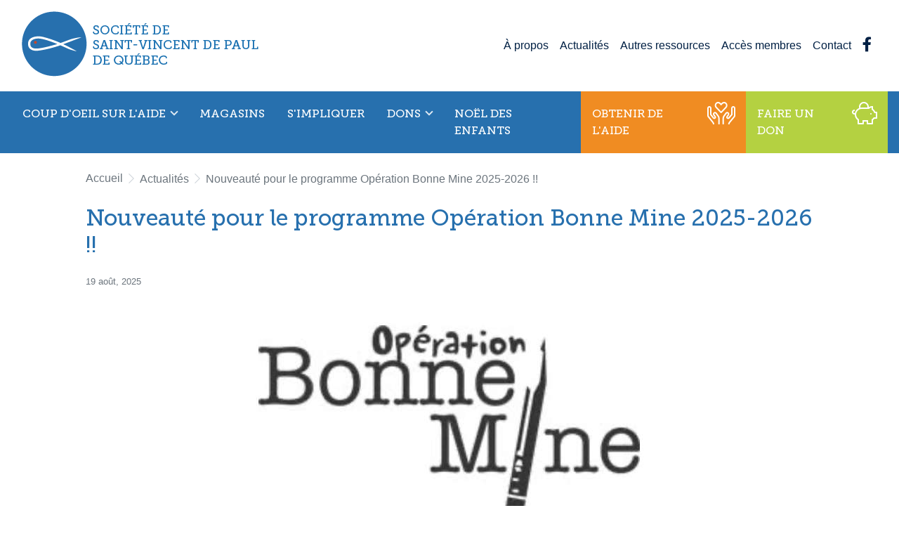

--- FILE ---
content_type: text/html; charset=UTF-8
request_url: https://ssvpq.org/salle-de-presse?id=234
body_size: 3104
content:
<!DOCTYPE html><html lang="fr"><head><meta charset="utf-8" /><meta name="viewport" content="width=device-width, initial-scale=1, maximum-scale=1, user-scalable=0" /><meta name="apple-mobile-web-app-capable" content="yes" /><title>Nouveaut&eacute; pour le programme Op&eacute;ration Bonne Mine 2025-2026 !! - Soci&eacute;t&eacute; Saint-Vincent-de-Paul de Qu&eacute;bec</title><meta name="description" content="&nbsp; Programme Op&eacute;ration Bonne Mine OBM Depuis 1986, Op&eacute;ration Bonne Mine soutient les &eacute;l&egrave;ves du primaire et du secondaire dont les familles disposent de ressources limit&eacute;es. Notre mission..." /><meta name="keywords" content="" /><meta name="author" content="Soci&eacute;t&eacute; Saint-Vincent-de-Paul de Qu&eacute;bec" /><meta property="og:image" content="https://ssvpq.org/uploads/news/logo-obm-1.jpg" /><meta property="og:type" content="website" /><meta property="og:url" content="https://ssvpq.org/salle-de-presse?id=234" /><meta property="og:site_name" content="Soci&eacute;t&eacute; Saint-Vincent-de-Paul de Qu&eacute;bec" /><meta property="og:title" content="Nouveaut&eacute; pour le programme Op&eacute;ration Bonne Mine 2025-2026 !! - Soci&eacute;t&eacute; Saint-Vincent-de-Paul de Qu&eacute;bec" /><meta property="og:description" content="&nbsp; Programme Op&eacute;ration Bonne Mine OBM Depuis 1986, Op&eacute;ration Bonne Mine soutient les &eacute;l&egrave;ves du primaire et du secondaire dont les familles disposent de ressources limit&eacute;es. Notre mission..." /><link rel="apple-touch-icon" href="/assets/ico/icon-512x512.png" /><link rel="apple-touch-icon" sizes="152x152" href="/assets/ico/icon-152x152.png" /><link rel="apple-touch-icon" sizes="180x180" href="/assets/ico/icon-192x192.png" /><link rel="apple-touch-icon" sizes="167x167" href="/assets/ico/icon-192x192.png" /><link rel="icon" type="image/x-icon" href="/assets/ico/favicon.ico" /><link rel="manifest" href="/assets/ico/manifest.json" /><meta name="theme-color" content="#ffffff" /><link rel="stylesheet" href="/assets/css/main.css?v=9" media="all" /><script src="https://www.googletagmanager.com/gtag/js?id=UA-10064821-30" data-ga-id="UA-10064821-30" async></script><script async src="//google.com/recaptcha/api.js"></script></head><body class="page-id-2"><div class="wrapper"><a class="sr-only" href="#menu" rel="nofollow">Aller au menu principal</a><a class="sr-only" href="#content" rel="nofollow">Aller au contenu principal</a><header><div class="navbar navbar-expand-lg"><div class="container"><button type="button" class="navbar-toggler" data-toggle="collapse" data-target="#navbar-menu" aria-controls="navbar-menu" aria-expanded="false" aria-label="Menu principal"><span class="navbar-toggler-icon"></span></button><a href="/" class="navbar-brand ml-2 mr-auto m-lg-0"><img data-src="/assets/images/logo.png" alt="Soci&eacute;t&eacute; Saint-Vincent-de-Paul de Qu&eacute;bec" /></a><ul class="navbar-nav navbar-social ml-auto d-none d-lg-flex"><li class="nav-item"><a href="/historique" class="nav-link"><span>&Agrave; propos</span></a></li><li class="nav-item active"><a href="/salle-de-presse" class="nav-link"><span>Actualit&eacute;s</span></a></li><li class="nav-item"><a href="/autres-ressources" class="nav-link"><span>Autres ressources</span></a></li><li class="nav-item"><a href="/acces-des-membres-benevoles" class="nav-link"><span>Acc&egrave;s membres</span></a></li><li class="nav-item"><a href="/nous-joindre" class="nav-link"><span>Contact</span></a></li><li class="nav-item"><a href="https://facebook.com/ssvpq" rel="external nofollow" class="nav-link"><i class="fab fa-lg fa-facebook-f"></i><span class="sr-only">Facebook</span></a></li></ul></div></div><div class="navbar navbar-expand-lg"><div class="container"><nav class="navbar-collapse collapse flex-row-reverse justify-content-end align-self-start" id="navbar-menu" aria-label="Menu principal"><ul class="navbar-nav w-100"><li class="nav-item nav-item-1"><a href="/depannage-alimentaire" class="nav-link"><span>Coup d&#039;oeil sur l&#039;aide</span></a><ul class="dropdown-menu"><li class="nav-subitem-1"><a href="/programme-le-marginal" class="nav-link"><span>Programme Le Marginal</span></a></li><li class="nav-subitem-2"><a href="/programme-operation-bonne-mine" class="nav-link"><span>Programme Op&eacute;ration Bonne Mine 2025-2026 !!</span></a></li></ul></li><li class="nav-item nav-item-2"><a href="/magasinsetpointsdeservice" class="nav-link"><span>Magasins</span></a></li><li class="nav-item nav-item-3"><a href="/membres-benevoles" class="nav-link"><span>S&#039;impliquer</span></a></li><li class="nav-item nav-item-4"><a href="/faire-un-don" class="nav-link"><span>Dons</span></a><ul class="dropdown-menu"><li class="nav-subitem-1"><a href="https://www.jedonneenligne.org/ssvpq/" rel="external nofollow" class="nav-link"><span>Don en ligne</span></a></li><li class="nav-subitem-2"><a href="/par-telephone" class="nav-link"><span>Don par t&eacute;l&eacute;phone</span></a></li><li class="nav-subitem-3"><a href="/don-planifie" class="nav-link"><span>Don planifi&eacute;</span></a></li><li class="nav-subitem-4"><a href="/don-in-memoriam" class="nav-link"><span>Don In Memoriam</span></a></li><li class="nav-subitem-5"><a href="/don-materiel" class="nav-link"><span>Don mat&eacute;riel</span></a></li><li class="nav-subitem-6"><a href="/don-guignolee-traditionnelle" class="nav-link"><span>Don guignol&eacute;e traditionnelle</span></a></li></ul></li><li class="nav-item nav-item-5"><a href="/noel-des-enfants" class="nav-link"><span>No&euml;l des Enfants</span></a></li><li class="nav-item nav-item-6"><a href="/programmes-et-services" class="nav-link"><span>Obtenir de l&#039;aide</span></a></li><li class="nav-item nav-item-7"><a href="https://www.jedonneenligne.org/ssvpq/" rel="external nofollow" class="nav-link"><span>Faire un don</span></a></li><li class="nav-item d-lg-none"><a href="/a-propos" class="nav-link"><span>&Agrave; propos</span></a></li><li class="nav-item d-lg-none active"><a href="/salle-de-presse" class="nav-link"><span>Actualit&eacute;s</span></a></li><li class="nav-item d-lg-none"><a href="/autres-ressources" class="nav-link"><span>Autres ressources</span></a></li><li class="nav-item d-lg-none"><a href="/acces-des-membres-benevoles" class="nav-link"><span>Acc&egrave;s membre</span></a></li><li class="nav-item d-lg-none"><a href="/nous-joindre" class="nav-link"><span>Contact</span></a></li></ul></nav></div></div></header><main class="container"><div class="row"><section id="content" class="col-lg-10 m-auto bg-white pt-3"><ol vocab="https://schema.org/" typeof="BreadcrumbList" class="breadcrumb"><li property="itemListElement" typeof="ListItem" class="breadcrumb-item"><a href="/index" property="item" typeof="WebPage"><span property="name">Accueil</span></a><meta property="position" content="1" /></li><li property="itemListElement" typeof="ListItem" class="breadcrumb-item"><a href="/salle-de-presse" property="item" typeof="WebPage"><span property="name">Actualit&eacute;s</span></a><meta property="position" content="2" /></li><li property="itemListElement" typeof="ListItem" class="breadcrumb-item active"><a href="/salle-de-presse?id=234" property="item" typeof="WebPage"><span property="name">Nouveaut&eacute; pour le programme Op&eacute;ration Bonne Mine 2025-2026 !!</span></a><meta property="position" content="3" /></li></ol><article vocab="https://schema.org/" typeof="NewsArticle" class="news"><h1 property="headline">Nouveaut&eacute; pour le programme Op&eacute;ration Bonne Mine 2025-2026 !!</h1><p class="text-muted small" property="datePublished">19 ao&ucirc;t, 2025</p><div class="row"><div class="col-sm-12 container-image mb-4"><img data-src="/uploads/news/logo-obm-1-g.jpg" alt="Nouveaut&eacute; pour le programme Op&eacute;ration Bonne Mine 2025-2026 !!" class="img-fluid" property="image" /></div><div class="col-sm-12"><div property="articleBody" class="articleBody"><p>&nbsp;</p><p><strong>Programme Op&eacute;ration Bonne Mine (OBM)</strong></p><p>Depuis 1986, <span style="text-decoration: underline;"><strong>Op&eacute;ration Bonne Mine</strong></span> soutient les &eacute;l&egrave;ves du primaire et du secondaire dont les familles disposent de ressources limit&eacute;es.</p><p><span style="text-decoration: underline;">Notre mission</span> :&nbsp;<strong>encourager la pers&eacute;v&eacute;rance scolaire, pr&eacute;venir le d&eacute;crochage et contribuer &agrave; briser le cycle de la pauvret&eacute;.</strong></p><p>Cette ann&eacute;e, nous avons choisi de concentrer nos efforts sur un geste fort :<span style="text-decoration: underline;">&nbsp;</span><strong><span style="text-decoration: underline;">les Bourses de pers&eacute;v&eacute;rance</span>.</strong></p><p>Ces bourses visent &agrave;&nbsp;<span style="text-decoration: underline;"><strong>valoriser la d&eacute;termination et les efforts des jeunes</strong></span>, plut&ocirc;t que la performance.</p><ul><li>&nbsp;<strong>250 $</strong> pour les &eacute;l&egrave;ves de primaire</li><li><strong>500 $</strong> pour les &eacute;l&egrave;ves du secondaire</li></ul><p><span style="text-decoration: underline;"><em><strong>Pourquoi ce changement?</strong></em></span></p><p>Au fil des ans, gr&acirc;ce &agrave; OBM, nous avons pu remettre pr&egrave;s de <em><strong>100 000 $</strong></em> par ann&eacute;e <em><strong>en mat&eacute;riel scolaire</strong></em>, aidant ainsi plus de <em><strong>2 000 enfants</strong></em> dans environ <em><strong>400 &eacute;coles</strong></em> de la r&eacute;gion.</p><p>La demande pour le mat&eacute;riel scolaire ne cesse de cro&icirc;tre. Pour continuer &agrave; faire une r&eacute;elle diff&eacute;rence, nous avons d&eacute;cid&eacute; de miser <span style="text-decoration: underline;"><strong>exclusivement sur les bourses de pers&eacute;v&eacute;rance</strong></span>, un &eacute;l&eacute;ment essentiel de notre mission.</p><p>&nbsp;</p><p>&nbsp;</p><p>&nbsp;</p><p>&nbsp;</p></div><div class="float-right"><div class="btn-share" role="group"><a href="https://facebook.com/sharer.php?u=https%3A%2F%2Fssvpq.org%2Fsalle-de-presse%3Fid%3D234" data-href="https://ssvpq.org/salle-de-presse?id=234" title="Partager" class="btn btn-facebook"><i class="fab fa-lg fa-facebook-f"></i><span class="sr-only">Facebook</span></a><a href="https://twitter.com/intent/tweet?url=https%3A%2F%2Fssvpq.org%2Fsalle-de-presse%3Fid%3D234" data-href="https://ssvpq.org/salle-de-presse?id=234" title="Partager" class="btn btn-twitter"><i class="fab fa-lg fa-twitter"></i><span class="sr-only">Twitter</span></a><a href="mailto:?subject=Actualit%C3%A9s%20-%20Soci%C3%A9t%C3%A9%20Saint-Vincent-de-Paul%20de%20Qu%C3%A9bec&amp;body=Actualit%C3%A9s%0Ahttps%3A%2F%2Fssvpq.org%2Fsalle-de-presse%3Fid%3D234" data-href="https://ssvpq.org/salle-de-presse?id=234" title="Partager" class="btn btn-envelope"><i class="fa fa-envelope"></i><span class="sr-only">Courriel</span></a></div></div></div></div></article><p><a href="/salle-de-presse" class="btn btn-link"><i class="fal fa-long-arrow-left"></i> Toutes les nouvelles</a></p></section><aside class="col-lg-4 mt-3"></aside></div></main><footer><div class="wrapper"><div class="container"><div class="row"><div class="col-md-12 col-lg-6"><h3><span>Coordonn&eacute;es du bureau administratif</span></h3><p>4715, Des Replats, bureau 295<br />Qu&eacute;bec (Qu&eacute;bec) G2J 1B8</p><p>T&eacute;l&eacute;phone: 418 522-5741<br />T&eacute;l&eacute;copieur: 418 522-5747<br />Courriel : <a href="mailto:info@ssvpq.org" class="ml-3">info@ssvpq.org</a></p></div><div class="col-md-12 col-lg-6"><h3><span>Heures d'ouverture</span></h3><p>Lundi au vendredi<br />9 h &agrave; 12 h et 13 h &agrave; 16 h</p></div></div></div></div><div class="container"><div class="row"><div class="col-md-6 d-flex align-items-center"><div>&copy; Soci&eacute;t&eacute; Saint-Vincent-de-Paul de Qu&eacute;bec 2026. Tous droits r&eacute;serv&eacute;s.</div></div><div class="col-md-6"><ul class="nav nav-social justify-content-end"><li class="nav-item"><a href="/politique-de-confidentialite" class="nav-link"><span>Politique de confidentialit&eacute;</span></a></li><li class="nav-item"><a href="https://facebook.com/ssvpq" rel="external nofollow" class="nav-link"><i class="fab fa-lg fa-facebook-f"></i><span class="sr-only">Facebook</span></a></li></ul></div></div></div></footer></div><script data-main="/assets/js/main" data-module="" src="/assets/js/lib/require.js" defer></script></body></html>